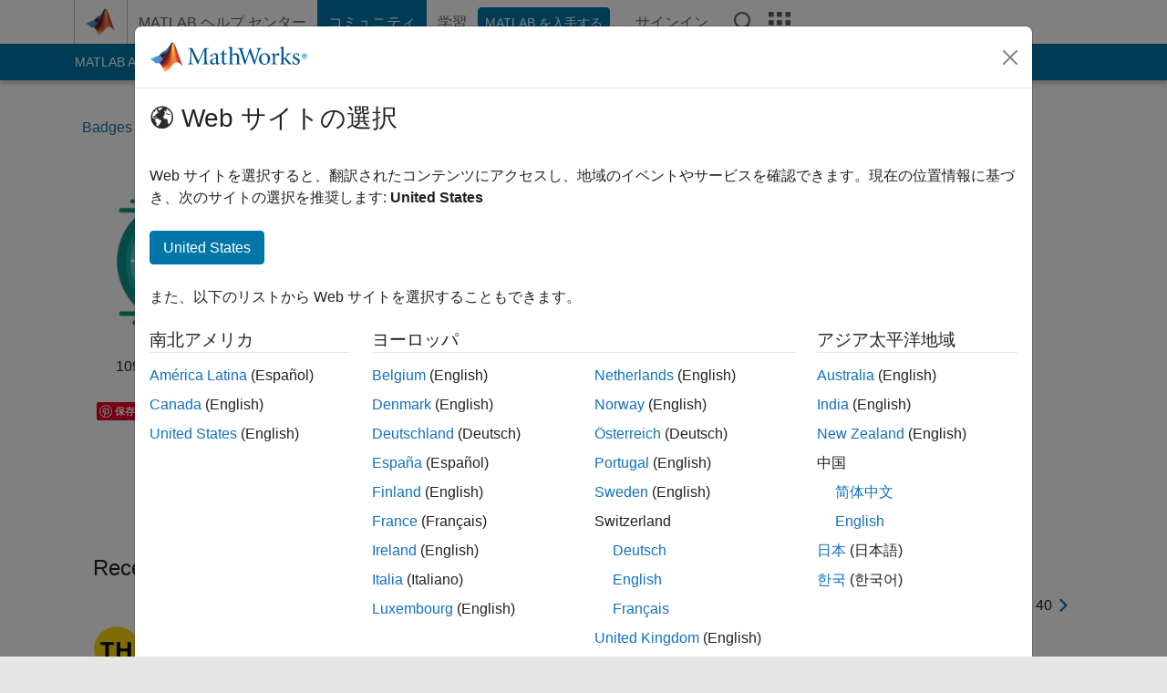

--- FILE ---
content_type: text/html; charset=utf-8
request_url: https://jp.mathworks.com/matlabcentral/profile/badges/8
body_size: 14424
content:
<!DOCTYPE html>
<html lang="en">
<head>
<meta http-equiv="Content-Type" content="text/html; charset=UTF-8">
<meta charset="utf-8">
<meta name="viewport" content="width=device-width, initial-scale=1.0">
<link rel="icon" href="/etc.clientlibs/mathworks/clientlibs/customer-ui/templates/common/resources/images/favicon.20251211153853409.ico" type="image/x-icon">
<link rel='canonical' href='https://jp.mathworks.com/matlabcentral/profile/badges/8'><meta http-equiv="X-UA-Compatible" content="IE=edge">
<script src="/etc.clientlibs/mathworks/clientlibs/customer-ui/components/webvitals.min.20251211153853409.js"></script><link rel="stylesheet" href="/etc.clientlibs/mathworks/clientlibs/customer-ui/components/bootstrap5.min.20251211153853409.css" type="text/css">
<link rel="stylesheet" href="/etc.clientlibs/mathworks/clientlibs/customer-ui/templates/common/bs5.min.20251211153853409.css" type="text/css">
<link rel="stylesheet" href="/etc.clientlibs/mathworks/clientlibs/customer-ui/templates/matlabcentral.min.20251211153853409.css" type="text/css">
<link href="/etc.clientlibs/mathworks/clientlibs/customer-ui/templates/common/resources/fonts/roboto/roboto-latin-italic-400.20251211153853409.woff2" rel="preload" as="font" type="font/woff2" crossorigin>
<link href="/etc.clientlibs/mathworks/clientlibs/customer-ui/templates/common/resources/fonts/roboto/roboto-latin-italic-500.20251211153853409.woff2" rel="preload" as="font" type="font/woff2" crossorigin>
<link href="/etc.clientlibs/mathworks/clientlibs/customer-ui/templates/common/resources/fonts/roboto/roboto-latin-italic-700.20251211153853409.woff2" rel="preload" as="font" type="font/woff2" crossorigin>
<link href="/etc.clientlibs/mathworks/clientlibs/customer-ui/templates/common/resources/fonts/roboto/roboto-latin-normal-400.20251211153853409.woff2" rel="preload" as="font" type="font/woff2" crossorigin>
<link href="/etc.clientlibs/mathworks/clientlibs/customer-ui/templates/common/resources/fonts/roboto/roboto-latin-normal-500.20251211153853409.woff2" rel="preload" as="font" type="font/woff2" crossorigin>
<link href="/etc.clientlibs/mathworks/clientlibs/customer-ui/templates/common/resources/fonts/roboto/roboto-latin-normal-700.20251211153853409.woff2" rel="preload" as="font" type="font/woff2" crossorigin>
<link href="/etc.clientlibs/mathworks/clientlibs/customer-ui/templates/common/resources/fonts/mathworks.20251211153853409.woff" rel="preload" as="font" type="font/woff" crossorigin>
<script id="analyticsDigitalData">digitalData = {
 "pageInstanceID" : document.title,
 "page" : {
   "pageInfo" : {
     "pageID" : window.location.pathname.replace(/\/$/, '').replace(/\.(\w)+$/, ''),
     "destinationURL" : window.location.href
   },
   "category" : {
     "primaryCategory" : "matlabcentral",
     "subCategory1" : "matlabcentral/profile",
     "subCategory2" : "",
   },
   "attributes" : { }
 },
 "product" : [ {
   "productInfo" : { }
 } ],
 "component" : [ ],
 "events" : [ ],
 "user": [ ]
};
</script><script>(function(g,b,d,f){(function(a,c,d){if(a){var e=b.createElement("style");e.id=c;e.innerHTML=d;a.appendChild(e)}})(b.getElementsByTagName("head")[0],"at-body-style",d);setTimeout(function(){var a=b.getElementsByTagName("head")[0];if(a){var c=b.getElementById("at-body-style");c&&a.removeChild(c)}},f)})(window,document,"[class*='personalization-container']:not([id^='web-application']) {opacity: 0 !important}",1E3);</script><script src="//assets.adobedtm.com/d0cc0600946eb3957f703b9fe43c3590597a8c2c/satelliteLib-e8d23c2e444abadc572df06537e2def59c01db09.js" async></script><title>12 Month Streak - MATLAB Central</title>


  <meta property="og:url"           content="https://jp.mathworks.com/matlabcentral/profile/badges/8" />
  <meta property="og:type"          content="website" />
  <meta property="og:title"         content="12 Month Streak" />
  <meta property="og:description"   content="Contribute at least one answer each month for 12 consecutive months" />
  <meta property="og:image"         content="https://jp.mathworks.com/matlabcentral/profile/badges/12_Month_Streak.png" />
  <meta property="og:image:type"    content="image/png">
  <meta property="og:image:width"   content="139" />
  <meta property="og:image:height"  content="139" />
  <meta property="og:image:alt"     content="A virtual badge" />






<link rel="stylesheet" href="/matlabcentral/profile/assets/application-29d8a2ff764f986854e28af65c7e7a3fbd75be54dc437ebfbb10c37152d5b6fa.css" media="screen" />
<script src="/matlabcentral/profile/assets/application-17f1cb4da5a787bbfcd6ee90b7445a306ae998d00e9d216ccec5eb7173ae0a14.js"></script>


                              <script>!function(a){var e="https://s.go-mpulse.net/boomerang/",t="addEventListener";if("False"=="True")a.BOOMR_config=a.BOOMR_config||{},a.BOOMR_config.PageParams=a.BOOMR_config.PageParams||{},a.BOOMR_config.PageParams.pci=!0,e="https://s2.go-mpulse.net/boomerang/";if(window.BOOMR_API_key="LERXA-6VNES-W6PXS-U8C7F-BXSZH",function(){function n(e){a.BOOMR_onload=e&&e.timeStamp||(new Date).getTime()}if(!a.BOOMR||!a.BOOMR.version&&!a.BOOMR.snippetExecuted){a.BOOMR=a.BOOMR||{},a.BOOMR.snippetExecuted=!0;var i,_,o,r=document.createElement("iframe");if(a[t])a[t]("load",n,!1);else if(a.attachEvent)a.attachEvent("onload",n);r.src="javascript:void(0)",r.title="",r.role="presentation",(r.frameElement||r).style.cssText="width:0;height:0;border:0;display:none;",o=document.getElementsByTagName("script")[0],o.parentNode.insertBefore(r,o);try{_=r.contentWindow.document}catch(O){i=document.domain,r.src="javascript:var d=document.open();d.domain='"+i+"';void(0);",_=r.contentWindow.document}_.open()._l=function(){var a=this.createElement("script");if(i)this.domain=i;a.id="boomr-if-as",a.src=e+"LERXA-6VNES-W6PXS-U8C7F-BXSZH",BOOMR_lstart=(new Date).getTime(),this.body.appendChild(a)},_.write("<bo"+'dy onload="document._l();">'),_.close()}}(),"".length>0)if(a&&"performance"in a&&a.performance&&"function"==typeof a.performance.setResourceTimingBufferSize)a.performance.setResourceTimingBufferSize();!function(){if(BOOMR=a.BOOMR||{},BOOMR.plugins=BOOMR.plugins||{},!BOOMR.plugins.AK){var e=""=="true"?1:0,t="",n="amiueuaxgyuxa2lmlvia-f-7135ef5b5-clientnsv4-s.akamaihd.net",i="false"=="true"?2:1,_={"ak.v":"39","ak.cp":"1460378","ak.ai":parseInt("195948",10),"ak.ol":"0","ak.cr":9,"ak.ipv":4,"ak.proto":"h2","ak.rid":"4be3146e","ak.r":47369,"ak.a2":e,"ak.m":"x","ak.n":"essl","ak.bpcip":"3.17.66.0","ak.cport":49158,"ak.gh":"23.208.24.109","ak.quicv":"","ak.tlsv":"tls1.3","ak.0rtt":"","ak.0rtt.ed":"","ak.csrc":"-","ak.acc":"","ak.t":"1768709456","ak.ak":"hOBiQwZUYzCg5VSAfCLimQ==FfYpSG2QX14Mpi58DPPST7Dz4c/xR7NaHFAae329VUuV5aSZVz9uLnYaFAyKkOE2ApgcrBmQKI0CsSbJ8JWJNPGv+bSmHicHWpAu8Gy7ZYc2F0QziPPsth9QQelbwZJXsQ7N96CqVFLxLf7wQmOhTArFZtvrWpScvJbJbiQk7v1wrqA4/H1Y4XtWOIKYh4orIFiKhhRDdZe4gz6Ha7mDcfCvaFtHgRVhO4ZKQkr59N9I5yW22t8M7Q2Uaym5cFZQoMM0+c2l1jY+K2tQhGWzTuGJu2WGVOq4XnA6JpMM6sVqDgC1NGNIAezv/LIk5ZYZ70KMTfM6QG2n33PtY6sjcnojvs5oCOmRxGcpfpEhLT5r2qf+repc5Qdno+KRrBC3BZd9Iryt56KJs5vXWRIo3gsD+hXO3T2ax92Oe1FuWGY=","ak.pv":"296","ak.dpoabenc":"","ak.tf":i};if(""!==t)_["ak.ruds"]=t;var o={i:!1,av:function(e){var t="http.initiator";if(e&&(!e[t]||"spa_hard"===e[t]))_["ak.feo"]=void 0!==a.aFeoApplied?1:0,BOOMR.addVar(_)},rv:function(){var a=["ak.bpcip","ak.cport","ak.cr","ak.csrc","ak.gh","ak.ipv","ak.m","ak.n","ak.ol","ak.proto","ak.quicv","ak.tlsv","ak.0rtt","ak.0rtt.ed","ak.r","ak.acc","ak.t","ak.tf"];BOOMR.removeVar(a)}};BOOMR.plugins.AK={akVars:_,akDNSPreFetchDomain:n,init:function(){if(!o.i){var a=BOOMR.subscribe;a("before_beacon",o.av,null,null),a("onbeacon",o.rv,null,null),o.i=!0}return this},is_complete:function(){return!0}}}}()}(window);</script></head>
<body class="site_lang_ja templateservice 
		  
		  
		  
 		  
		  -has_usernav
		  -is_full_header
		  
		  " data-cid="mktg">
		<a class="skip_link visually-hidden-focusable" href="#main">コンテンツへスキップ</a>

		
		


	<div class="sticky-top" id="sticky_container">
		

	<header class="-has_matrix
					 -has_mwa
					 -has_store
					 -has_topnav
					 
					 -has_slidingnav"><nav class="navbar navbar-expand-lg" aria-label="メインナビゲーション"><div class="container-fluid container-lg">
				<div class="d-lg-flex flex-row align-items-center" id="header_content_container">
					<a href="/?s_tid=user_nav_logo" class="navbar-brand d-inline-flex">
						
						<img src="/etc.clientlibs/mathworks/clientlibs/customer-ui/templates/common/resources/images/mathworks-logo-membrane.20251211153853409.svg" class="mw_logo" alt="MathWorks" width="34" height="30"></a>

					<div class="sectionHead sectionhead containsResourceName resourceClass-sectionhead">


	<p class="d-inline-flex d-lg-none h1">
		
		Community Profile
</p>	




</div>


					<div class="d-flex d-lg-none" id="global_mobile_actuator_container_search">
						<button class="navbar-toggler btn collapsed" id="global_search_mobile_actuator" type="button" data-toggle="collapse" data-bs-toggle="collapse" data-target="#global_search_mobile" data-bs-target="#global_search_mobile" aria-controls="global_search_mobile" aria-expanded="false" aria-label="Toggle Search">
							<span class="icon-search"></span>
						</button>
					</div>
					<div class="navbar-collapse collapse" id="global_search_mobile">
						<div id="global_search_mobile_placeholder"></div>
						<div id="global_search_container">
							<div class="sectionHeadSearchBox sectionheadsearchbox containsResourceName resourceClass-sectionheadsearchbox">

	

	
		
    
<script src="/etc.clientlibs/mathworks/clientlibs/customer-ui/components/sectionheadsearchbox/bs5.min.20251211153853409.js"></script><link rel="stylesheet" href="/etc.clientlibs/mathworks/clientlibs/customer-ui/components/typeahead.min.20251211153853409.css" type="text/css">
<form name="search" id="site_search" class="site_search" action="/matlabcentral/profile/authors/search" method="get">
			<div class="input-group">
				<label id="search-mathworks" class="visually-hidden" for="query">Search Community Members</label>
				<input type="hidden" name="c[]" id="site_search_collection" value="community_profile"><input type="search" name="name" id="query" class="form-control conjoined_search" aria-autocomplete="list" autocomplete="off" role="combobox" aria-controls="search_suggestions" aria-haspopup="listbox" aria-expanded="true" aria-activedescendant placeholder="Search Community Members" data-site-domain="jp" data-site-language="ja" data-typeahead-proxy-url="https://services.mathworks.com/typeahead" data-typeahead-result-count="10" data-label-suggestions="Suggestions" data-label-see-all-results="See all results" aria-labelledby="search-mathworks" aria-owns="sectionHeadSearchDropdown"><button class="btn btn_color_blue btn-outline dropdown-toggle" type="button" data-toggle="dropdown" data-bs-toggle="dropdown" aria-expanded="false" id="site_search_selector">コミュニティメンバー</button>
				<ul class="dropdown-menu dropdown-menu-end" id="sectionHeadSearchDropdown">
<li><a class="dropdown-item" href="#" data-placeholder="ヘルプセンターを検索" data-collection="support" data-action="https://jp.mathworks.com/support/search.html" data-parameter="q">ヘルプ センター</a></li>
					
						<li style="display:none;"><a class="dropdown-item" href="#" data-placeholder="Search Community Members" data-collection="community_profile" data-action="https://jp.mathworks.com/matlabcentral/profile/authors/search" data-parameter="name">コミュニティメンバー</a></li>
					
					<li><a class="dropdown-item" href="#" data-placeholder="サイト内検索" data-collection="entire_site" data-action="https://jp.mathworks.com/search.html" data-parameter="q">MathWorks</a></li>
				</ul>
<button type="submit" id="searchbutton" class="btn btn_color_blue btn-outline icon-search" aria-label="検索"></button>
			</div>
		</form>
	

	

</div>

						</div>
					</div>


					<div class="d-flex d-lg-none" id="global_mobile_actuator_container_navigation">
						<button class="navbar-toggler collapsed btn" id="global_navigation_mobile_actuator" type="button" data-toggle="collapse" data-bs-toggle="collapse" data-target="#global_navigation" data-bs-target="#global_navigation" aria-controls="global_navigation" aria-expanded="false" aria-label="${alwaystranslate:'Toggle Main Navigation'}">
							<span class="icon-menu-full"></span>
						</button>
					</div>
					<div class="collapse navbar-collapse" id="global_navigation">
						
						<div class="topNavigation topnavigation containsResourceName resourceClass-topnavigation">



	<ul class="navbar-nav flex-grow-1 align-items-lg-center mb-0">
<li class="nav-item dropdown" id="globalnav_item_helpcenter">
				
	
	
	

	

	<a href="/help/?s_tid=user_nav_help" class="nav-link ">

		

		
			
			MATLAB ヘルプ センター</a>

		
		
	

				
			</li>
		
			<li class="nav-item dropdown" id="globalnav_item_community">
				
	
	
	

	

	<a href="/matlabcentral/?s_tid=user_nav_community" class="nav-link active ">

		

		
			
			コミュニティ</a>

		
		
	

				
			</li>
		
			<li class="nav-item dropdown" id="globalnav_item_learning">
				
	
	
	

	

	<a href="https://matlabacademy.mathworks.com/?s_tid=user_nav_learning" class="nav-link ">

		

		
			
			学習</a>

		
		
	

				
			</li>
		

		
		<li class="nav-item  -alignment_lg_end" id="globalnav_item_matlab">
			
			

			
	
	
	

	

	<a href="https://login.mathworks.com/embedded-login/landing.html?cid=getmatlab&amp;s_tid=user_nav_getml" style="display:none !important;" class="not-logged-in btn btn_color_blue d-block d-lg-inline-flex ">

		

		
			
			MATLAB を入手する</a>

		
		
	

			
	
	
	

	

	<a href="https://login.mathworks.com/embedded-login/landing.html?cid=getmatlab&amp;s_tid=user_nav_getml" style="display:none !important;" class="logged-in btn btn_color_blue d-block d-lg-inline-flex ">

		

		
			
			MATLAB</a>

		
		
	


		</li>

		
		
			<li class="nav-item dropdown -alignment_lg_end" id="globalnav_item_mwa">
				<a href="#" class="nav-link headernav_login mwa-nav_login" id="mwanav_item_login" style="display: none;" aria-label="MathWorks アカウントへのサインイン">
					サインイン
				</a>

				<a href="#" class="nav-link headernav_logout dropdown-toggle" id="mwanav_actuator" role="button" data-toggle="dropdown" data-bs-toggle="dropdown" aria-expanded="false" style="display: none;" title="MathWorks アカウントにアクセスする">
					<span class="mwanav_avatar mwa_image_drop_down"></span>
					<span class="mobile_account_name visually_hidden_xxl visually_hidden_xl visually_hidden_lg hidden-md hidden-lg"></span>
				</a>
				<ul class="dropdown-menu dropdown-menu-lg-end" id="mwanav_dropdown_menu">
<li id="mwanav_item_account"><a class="mwa-account dropdown-item">マイ アカウント</a></li>
					<li id="mwanav_item_community"><a class="mwa-community-profile dropdown-item">コミュニティのプロファイル</a></li>
					<li id="mwanav_item_associate"><a class="mwa-link-license dropdown-item">ライセンスを関連付ける</a></li>
					<li><hr class="dropdown-divider"></li>
					<li id="mwanav_item_logout"><a class="mwa-logout dropdown-item">サインアウト</a></li>
				</ul>
</li>
		

		

		

		<li class="nav-item d-block d-lg-none" id="globalnav_item_mobile_cta_support">
			
	
	
	

	

	<a href="/support/contact_us.html" id="mobile_cta_support" class="nav-link ">

		

		
			<span class="icon-phone"></span>
			MathWorks サポートまでお問い合わせください</a>

		
		
	

		</li>

		<li class="nav-item d-block d-lg-none" id="globalnav_item_mobile_cta_corporate">
			
	
	
	

	

	<a href="/" id="mobile_cta_corporate" class="nav-link ">

		

		
			<span class="icon-membrane"></span>
			Visit mathworks.com</a>

		
		
	

		</li>

		<li class="nav-item dropdown d-none d-lg-block -alignment_lg_end" id="globalnav_item_search">
			<a href="#" class="nav-link dropdown-toggle" role="button" data-toggle="dropdown" data-bs-toggle="dropdown" aria-expanded="false" aria-label="検索"><span class="icon-search"></span></a>
			<div class="dropdown-menu">
				<div class="container-lg">
					<div class="row align-items-center">
						
						
							<div class="col">
								<div id="global_search_desktop_placeholder"></div>
							</div>
						
					</div>
				</div>
			</div>
		</li>

		<li class="nav-item d-none d-lg-block -alignment_lg_end" id="globalnav_item_matrix">
			<mw-matrix lang="ja" tier="DOTCOM" env="prod" bsversion="bs5" class="nav-link" host="https://jp.mathworks.com"></mw-matrix>
</li>
	</ul>
</div>

					</div>
				</div>

				
			</div>
		</nav></header><div class="subnav" id="subnav">
			<div class="subnav_container">
				<div class="container-fluid container-lg">
					<div class="row">
						<div class="col-12">
							<div class="slidingNav slidingnav containsResourceName resourceClass-slidingnav">

<div id="sliding_nav" class="splide" data-item-per-page="8">
	<div class="splide__track">
		<ul class="splide__list">
<li id="mlcsubnav_answers" class="splide__slide  mlcsubnav_answers">
						
	
	
	

	

	<a href="/matlabcentral/answers/index/?s_tid=gn_mlc_an" class=" ">

		

		
			
			MATLAB Answers</a>

		
		
	

					</li>
				
				
			
				
					<li id="mlcsubnav_fx" class="splide__slide  mlcsubnav_fx">
						
	
	
	

	

	<a href="/matlabcentral/fileexchange/?s_tid=gn_mlc_fx_files" class=" ">

		

		
			
			File Exchange</a>

		
		
	

					</li>
				
				
			
				
					<li id="mlcsubnav_cody" class="splide__slide  mlcsubnav_cody">
						
	
	
	

	

	<a href="/matlabcentral/cody/?s_tid=gn_mlc_cody" class=" ">

		

		
			
			Cody</a>

		
		
	

					</li>
				
				
			
				
					<li id="mlcsubnav_playground" class="splide__slide  mlcsubnav_playground">
						
	
	
	

	

	<a href="/matlabcentral/playground?s_tid=gn_mlc_playground" class=" ">

		

		
			
			AI Chat Playground</a>

		
		
	

					</li>
				
				
			
				
					<li id="mlcsubnav_discussions" class="splide__slide  mlcsubnav_discussions">
						
	
	
	

	

	<a href="/matlabcentral/discussions?s_tid=gn_mlc_disc" class=" ">

		

		
			
			Discussions</a>

		
		
	

					</li>
				
				
			
				
					<li id="mlcsubnav_contests" class="splide__slide  mlcsubnav_contests">
						
	
	
	

	

	<a href="/matlabcentral/contests.html?s_tid=gn_mlc_contests" class=" ">

		

		
			
			Contests</a>

		
		
	

					</li>
				
				
			
				
					<li id="mlcsubnav_blogs" class="splide__slide  mlcsubnav_blogs">
						
	
	
	

	

	<a href="https://blogs.mathworks.com/?s_tid=gn_mlc_blg" class=" ">

		

		
			
			Blogs</a>

		
		
	

					</li>
				
				
			
				
				<li id="mlcsubnav_more" class="splide__slide dropdown mlcsubnav_more">
					<a href="#" class="dropdown-toggle" data-toggle="dropdown" data-bs-toggle="dropdown" role="button" aria-haspopup="true" aria-expanded="false">More<span class="caret"></span></a>
					<ul class="dropdown-menu">
<li class=" ">
								
	
	
	

	

	<a href="/matlabcentral/content/communities.html?s_tid=gn_mlc_tbc_dl" class="dropdown-item ">

		

		
			
			Communities</a>

		
		
	

								
							</li>
							
						
							<li class=" ">
								
	
	
	

	

	<a href="/matlabcentral/community/onramps/mlc_treasure_hunt?s_tid=gn_mlc_hunt" class="dropdown-item ">

		

		
			
			Treasure Hunt</a>

		
		
	

								
							</li>
							
						
							<li class=" ">
								
	
	
	

	

	<a href="/matlabcentral/profile/authors/search?s_tid=gn_mlc_people" class="dropdown-item ">

		

		
			
			People</a>

		
		
	

								
							</li>
							
						
							<li class=" ">
								
	
	
	

	

	<a href="/matlabcentral/content/community-advisors.html?s_tid=gn_mlc_cab" class="dropdown-item ">

		

		
			
			Community Advisors</a>

		
		
	

								
							</li>
							
						
							<li class=" ">
								
	
	
	

	

	<a href="/matlabcentral/profile/badges/all?s_tid=gn_mlc_bdgs" class="dropdown-item ">

		

		
			
			Virtual Badges</a>

		
		
	

								
							</li>
							
						
							<li class=" ">
								
	
	
	

	

	<a href="/matlabcentral/content/about.html?s_tid=gn_mlc_about" class="dropdown-item ">

		

		
			
			About</a>

		
		
	

								
							</li>
							
						
					</ul>
</li>
			
		</ul>
</div>
</div>
<div>
	<div class="cq-placeholder" data-emptytext="Sliding Navigation"></div>
</div>

    
<link rel="stylesheet" href="/etc.clientlibs/mathworks/clientlibs/customer-ui/components/splide.min.20251211153853409.css" type="text/css">
<link rel="stylesheet" href="/etc.clientlibs/mathworks/clientlibs/customer-ui/components/slidingnav.min.20251211153853409.css" type="text/css">
<script src="/etc.clientlibs/mathworks/clientlibs/customer-ui/components/splide.min.20251211153853409.js"></script><script src="/etc.clientlibs/mathworks/clientlibs/customer-ui/components/slidingnav.min.20251211153853409.js"></script>
</div>

						</div>
					</div>
				</div>
			</div>
		</div>
		
	</div>





		

		<div class="content_container" id="content_container">
			
				

<main id="main" tabindex="-1"><section><div class="mainParsys parsys containsResourceName resourceClass-parsys">
<div class="cssjs containsResourceName section resourceClass-cssjs">





	
	
    
<link rel="stylesheet" href="/etc.clientlibs/mathworks/clientlibs/customer-ui/templates/mathworks-aem.min.20251211153853409.css" type="text/css">
<link rel="stylesheet" href="/etc.clientlibs/mathworks/clientlibs/customer-ui/components/searchrefine.min.20251211153853409.css" type="text/css">
<link rel="stylesheet" href="/etc.clientlibs/mathworks/clientlibs/customer-ui/components/panel.min.20251211153853409.css" type="text/css">
<link rel="stylesheet" href="/etc.clientlibs/mathworks/clientlibs/customer-ui/components/card.min.20251211153853409.css" type="text/css">
<link rel="stylesheet" href="/etc.clientlibs/mathworks/clientlibs/customer-ui/templates/search.min.20251211153853409.css" type="text/css">
</div>
<div class="cssjs containsResourceName section resourceClass-cssjs">





	
    
<link rel="stylesheet" href="/etc.clientlibs/mathworks/clientlibs/customer-ui/components/showmoretoggle.min.20251211153853409.css" type="text/css">
<script src="/etc.clientlibs/mathworks/clientlibs/customer-ui/components/showmoretoggle.min.20251211153853409.js"></script>
</div>
<div class="cssjs containsResourceName section resourceClass-cssjs">





	
	
    
<link rel="stylesheet" href="/etc.clientlibs/mathworks/clientlibs/customer-ui/components/form.min.20251211153853409.css" type="text/css">
</div>
<div class="cssjs containsResourceName section resourceClass-cssjs">





	
    
<link rel="stylesheet" href="/etc.clientlibs/mathworks/clientlibs/customer-ui/components/accordion.min.20251211153853409.css" type="text/css">
<link rel="stylesheet" href="/etc.clientlibs/mathworks/clientlibs/customer-ui/components/alert.min.20251211153853409.css" type="text/css">
<link rel="stylesheet" href="/etc.clientlibs/mathworks/clientlibs/customer-ui/components/band.min.20251211153853409.css" type="text/css">
<link rel="stylesheet" href="/etc.clientlibs/mathworks/clientlibs/customer-ui/components/blockquote.min.20251211153853409.css" type="text/css">
<link rel="stylesheet" href="/etc.clientlibs/mathworks/clientlibs/customer-ui/components/image.min.20251211153853409.css" type="text/css">
<link rel="stylesheet" href="/etc.clientlibs/mathworks/clientlibs/customer-ui/components/inpagenav.min.20251211153853409.css" type="text/css">
<link rel="stylesheet" href="/etc.clientlibs/mathworks/clientlibs/customer-ui/components/table.min.20251211153853409.css" type="text/css">
<script src="/etc.clientlibs/mathworks/clientlibs/customer-ui/components/accordion.min.20251211153853409.js"></script><script src="/etc.clientlibs/mathworks/clientlibs/customer-ui/components/panel.min.20251211153853409.js"></script>
</div>
<div class="targetcontainer containsResourceName resourceClass-targetcontainer section">



<div class="personalization-container " id="web-application-body-container">
	<div>
<div class="targetContent parsys containsResourceName resourceClass-parsys"><div class="container">
	<div class="row add_padding_20">

		<ol class="breadcrumb badge_hierarchy add_margin_30">
		  <li><a href="/matlabcentral/profile/badges/all">Badges</a></li>
		  <li><span class="icon-arrow-open-right icon_24"></span></li>
		  <li class="active">MATLAB Answers</li>
		  <li><span class="icon-arrow-open-right icon_24"></span></li>
		  <li class="active">12 Month Streak</li>
		</ol>

		<div class="row add_margin_30">

			<div class="col-12 col-md-3">
				<img src="/matlabcentral/profile/badges/12_Month_Streak.png" class="badge_icon_large" alt="12 Month Streak" title="12 Month Streak">
				<p class="awarded_times">109 badge オーナー</p>
				<!-- Facebook share button code -->
<div id="fb-root"></div>
<script>(function(d, s, id) {
var js, fjs = d.getElementsByTagName(s)[0];
if (d.getElementById(id)) return;
js = d.createElement(s); js.id = id;
js.src = "https://connect.facebook.net/ja_JP/sdk.js#xfbml=1&version=v3.0";
fjs.parentNode.insertBefore(js, fjs);
}(document, 'script', 'facebook-jssdk'));</script>
<div class="fb-share-button" data-href="https://www.mathworks.com/matlabcentral/profile/badges/8" data-layout="button"></div>

<!-- LinkedIn share button code -->
<script src="https://platform.linkedin.com/in.js" type="text/javascript">lang: ja-JP</script>
<script type="IN/Share" data-url="https://www.mathworks.com/matlabcentral/profile/badges/8"></script>

<!-- Pinterest save button code -->
<script async defer src="//assets.pinterest.com/js/pinit.js"></script>
<a data-pin-do="buttonBookmark" data-pin-lang="ja-JP" href="https://www.pinterest.com/pin/create/button/?url=https://www.mathworks.com/matlabcentral/profile/badges/8&media=https://www.mathworks.com/matlabcentral/profile/badges/12_Month_Streak.png&description=12 Month Streak"></a>

<!-- Twitter share button code -->
<script src="https://platform.twitter.com/widgets.js" charset="utf-8"></script>
<a href="https://twitter.com/share" class="twitter-share-button" data-text="Check out the 12 Month Streak badge available on MATLAB Central MATLAB Answers" data-lang="ja-JP" data-url="https://www.mathworks.com/matlabcentral/profile/badges/8">Tweet</a>
<script>
  window.twttr = (function (d, s, id) {
      var t, js, fjs = d.getElementsByTagName(s)[0];
      if (d.getElementById(id)) return;
      js = d.createElement(s);
      js.id = id;
      js.src = "//platform.twitter.com/widgets.js";
      fjs.parentNode.insertBefore(js, fjs);
      return window.twttr || (t = {
          _e: [],
          ready: function (f) {
              t._e.push(f)
          }
      });
  }(document, "script", "twitter-wjs"));
  twttr.events.bind('click', function(event) {
      $(document).ready(function(){ $.ajax({ type: "POST", url: "/matlabcentral/profile/api/v1/metrics_count/ping?type=badge_tweet" }); });
  });
</script>


<style>
	.fb-share-button span{
	  vertical-align: bottom! important;
	}
	iframe#twitter-widget-0 {
	  vertical-align: bottom;
	}
</style>
			</div>



				<div class="description col-xs-12 col-md-5">
					<p class="add_margin_30"></p>
					<h2>12 Month Streak</h2>
					Contribute at least one answer each month for 12 consecutive months
				</div>

				<div class="col-xs-12 col-md-4">
							<a href="/matlabcentral/profile/badges/6"><img src="/matlabcentral/profile/badges/3_Month_Streak.png" class="badge_icon_medium greyed_out" alt="3 Month Streak" title="3 Month Streak"></a>
							<a href="/matlabcentral/profile/badges/7"><img src="/matlabcentral/profile/badges/6_Month_Streak.png" class="badge_icon_medium greyed_out" alt="6 Month Streak" title="6 Month Streak"></a>
							<img src="/matlabcentral/profile/badges/12_Month_Streak.png" class="badge_icon_medium" alt="12 Month Streak" title="12 Month Streak">
							<a href="/matlabcentral/profile/badges/9"><img src="/matlabcentral/profile/badges/24_Month_Streak.png" class="badge_icon_medium greyed_out" alt="24 Month Streak" title="24 Month Streak"></a>
							<a href="/matlabcentral/profile/badges/10"><img src="/matlabcentral/profile/badges/36_Month_Streak.png" class="badge_icon_medium greyed_out" alt="36 Month Streak" title="36 Month Streak"></a>
				</div>


		</div>


			<h2>Recent Earners</h2>
			<div class="add_margin_10">
				<nav class="pagination_controls d-flex float-end" aria-label="Search Page Navigation"><div class="pagination_control_left"><a role="button" aria-disabled="true" aria-label="previous" class="disabled"><span class="icon-arrow-open-left icon_24" aria-hidden="true"></span></a></div> <div class="pagination_control_meta">109 件中 1 ～ 40</div> <div class="pagination_control_right"><a role="button" aria-label="next" href="/matlabcentral/profile/badges/8?page=2"><span class="icon-arrow-open-right icon_24" aria-hidden="true"></span></a></div></nav>
			</div>
			<div class="row">

		  		<div class="col-12 col-sm-6 col-md-3">
						<table class="winners-table">

					  	<tr class="small winners-list">
						  	<td>
							  	<div class=""><div id="badge_finisher_0">
	<div class="d-flex">
		<div class="flex-shrink-0 player_img">
			<a href="/matlabcentral/profile/authors/31295325" target="_blank" rel="nofollow noopener noreferrer">
			    <img alt="Taylor" class="avatar-img" src="/responsive_image/100/100/0/0/0/cache/matlabcentral/profiles/31295325_1695211213146_DEF.jpg">
			</a>
		</div>
		<div class="flex-grow-1 ms-3">
			<ul class="list-unstyled">
				<li><a href="/matlabcentral/profile/authors/31295325" target="_blank" rel="nofollow noopener noreferrer">Taylor</a></li>
				<li class="add_font_color_mediumgray">Awarded 02 Nov 2024</li>
			</ul>
		</div>
	</div>
</div></div>
							  </td>
							 </tr>




					  	<tr class="small winners-list">
						  	<td>
							  	<div class=""><div id="badge_finisher_1">
	<div class="d-flex">
		<div class="flex-shrink-0 player_img">
			<a href="/matlabcentral/profile/authors/27255913" target="_blank" rel="nofollow noopener noreferrer">
			    <img alt="Shubham" class="avatar-img" src="/responsive_image/100/100/0/0/0/cache/matlabcentral/profiles/27255913_1661596896669_DEF.jpg">
			</a>
		</div>
		<div class="flex-grow-1 ms-3">
			<ul class="list-unstyled">
				<li><a href="/matlabcentral/profile/authors/27255913" target="_blank" rel="nofollow noopener noreferrer">Shubham</a></li>
				<li class="add_font_color_mediumgray">Awarded 02 Oct 2024</li>
			</ul>
		</div>
	</div>
</div></div>
							  </td>
							 </tr>




					  	<tr class="small winners-list">
						  	<td>
							  	<div class=""><div id="badge_finisher_2">
	<div class="d-flex">
		<div class="flex-shrink-0 player_img">
			<a href="/matlabcentral/profile/authors/31586358" target="_blank" rel="nofollow noopener noreferrer">
			    <img alt="AKennedy" class="avatar-img" src="/responsive_image/100/100/0/0/0/cache/matlabcentral/profiles/31586358_1724127879518.jpg">
			</a>
		</div>
		<div class="flex-grow-1 ms-3">
			<ul class="list-unstyled">
				<li><a href="/matlabcentral/profile/authors/31586358" target="_blank" rel="nofollow noopener noreferrer">AKennedy</a></li>
				<li class="add_font_color_mediumgray">Awarded 02 Oct 2024</li>
			</ul>
		</div>
	</div>
</div></div>
							  </td>
							 </tr>




					  	<tr class="small winners-list">
						  	<td>
							  	<div class=""><div id="badge_finisher_3">
	<div class="d-flex">
		<div class="flex-shrink-0 player_img">
			<a href="/matlabcentral/profile/authors/28754890" target="_blank" rel="nofollow noopener noreferrer">
			    <img alt="R" class="avatar-img" src="/responsive_image/100/100/0/0/0/cache/matlabcentral/profiles/28754890_1672642934947_DEF.jpg">
			</a>
		</div>
		<div class="flex-grow-1 ms-3">
			<ul class="list-unstyled">
				<li><a href="/matlabcentral/profile/authors/28754890" target="_blank" rel="nofollow noopener noreferrer">R</a></li>
				<li class="add_font_color_mediumgray">Awarded 02 Oct 2024</li>
			</ul>
		</div>
	</div>
</div></div>
							  </td>
							 </tr>




					  	<tr class="small winners-list">
						  	<td>
							  	<div class=""><div id="badge_finisher_4">
	<div class="d-flex">
		<div class="flex-shrink-0 player_img">
			<a href="/matlabcentral/profile/authors/31308464" target="_blank" rel="nofollow noopener noreferrer">
			    <img alt="Jaynik" class="avatar-img" src="/responsive_image/100/100/0/0/0/cache/matlabcentral/profiles/31308464_1695631118166.jpg">
			</a>
		</div>
		<div class="flex-grow-1 ms-3">
			<ul class="list-unstyled">
				<li><a href="/matlabcentral/profile/authors/31308464" target="_blank" rel="nofollow noopener noreferrer">Jaynik</a></li>
				<li class="add_font_color_mediumgray">Awarded 02 Sep 2024</li>
			</ul>
		</div>
	</div>
</div></div>
							  </td>
							 </tr>




					  	<tr class="small winners-list">
						  	<td>
							  	<div class=""><div id="badge_finisher_5">
	<div class="d-flex">
		<div class="flex-shrink-0 player_img">
			<a href="/matlabcentral/profile/authors/20394275" target="_blank" rel="nofollow noopener noreferrer">
			    <img alt="Umang Pandey" class="avatar-img" src="/responsive_image/100/100/0/0/0/cache/matlabcentral/profiles/20394275_1605811036861_DEF.jpg">
			</a>
		</div>
		<div class="flex-grow-1 ms-3">
			<ul class="list-unstyled">
				<li><a href="/matlabcentral/profile/authors/20394275" target="_blank" rel="nofollow noopener noreferrer">Umang Pandey</a></li>
				<li class="add_font_color_mediumgray">Awarded 02 Sep 2024</li>
			</ul>
		</div>
	</div>
</div></div>
							  </td>
							 </tr>




					  	<tr class="small winners-list">
						  	<td>
							  	<div class=""><div id="badge_finisher_6">
	<div class="d-flex">
		<div class="flex-shrink-0 player_img">
			<a href="/matlabcentral/profile/authors/30923387" target="_blank" rel="nofollow noopener noreferrer">
			    <img alt="Milan Bansal" class="avatar-img" src="/responsive_image/100/100/0/0/0/cache/matlabcentral/profiles/30923387_1693826025925.png">
			</a>
		</div>
		<div class="flex-grow-1 ms-3">
			<ul class="list-unstyled">
				<li><a href="/matlabcentral/profile/authors/30923387" target="_blank" rel="nofollow noopener noreferrer">Milan Bansal</a></li>
				<li class="add_font_color_mediumgray">Awarded 02 Aug 2024</li>
			</ul>
		</div>
	</div>
</div></div>
							  </td>
							 </tr>




					  	<tr class="small winners-list">
						  	<td>
							  	<div class=""><div id="badge_finisher_7">
	<div class="d-flex">
		<div class="flex-shrink-0 player_img">
			<a href="/matlabcentral/profile/authors/30942370" target="_blank" rel="nofollow noopener noreferrer">
			    <img alt="Hornett" class="avatar-img" src="/responsive_image/100/100/0/0/0/cache/matlabcentral/profiles/30942370_1693298180006_DEF.jpg">
			</a>
		</div>
		<div class="flex-grow-1 ms-3">
			<ul class="list-unstyled">
				<li><a href="/matlabcentral/profile/authors/30942370" target="_blank" rel="nofollow noopener noreferrer">Hornett</a></li>
				<li class="add_font_color_mediumgray">Awarded 02 Aug 2024</li>
			</ul>
		</div>
	</div>
</div></div>
							  </td>
							 </tr>




					  	<tr class="small winners-list">
						  	<td>
							  	<div class=""><div id="badge_finisher_8">
	<div class="d-flex">
		<div class="flex-shrink-0 player_img">
			<a href="/matlabcentral/profile/authors/15806027" target="_blank" rel="nofollow noopener noreferrer">
			    <img alt="Yash Sharma" class="avatar-img" src="/responsive_image/100/100/0/0/0/cache/matlabcentral/profiles/15806027_1563090045143_DEF.jpg">
			</a>
		</div>
		<div class="flex-grow-1 ms-3">
			<ul class="list-unstyled">
				<li><a href="/matlabcentral/profile/authors/15806027" target="_blank" rel="nofollow noopener noreferrer">Yash Sharma</a></li>
				<li class="add_font_color_mediumgray">Awarded 02 Aug 2024</li>
			</ul>
		</div>
	</div>
</div></div>
							  </td>
							 </tr>




					  	<tr class="small winners-list">
						  	<td>
							  	<div class=""><div id="badge_finisher_9">
	<div class="d-flex">
		<div class="flex-shrink-0 player_img">
			<a href="/matlabcentral/profile/authors/30867985" target="_blank" rel="nofollow noopener noreferrer">
			    <img alt="Ayush" class="avatar-img" src="/responsive_image/100/100/0/0/0/cache/matlabcentral/profiles/30867985_1692764968118_DEF.jpg">
			</a>
		</div>
		<div class="flex-grow-1 ms-3">
			<ul class="list-unstyled">
				<li><a href="/matlabcentral/profile/authors/30867985" target="_blank" rel="nofollow noopener noreferrer">Ayush</a></li>
				<li class="add_font_color_mediumgray">Awarded 02 Aug 2024</li>
			</ul>
		</div>
	</div>
</div></div>
							  </td>
							 </tr>

						</table>
		  		</div>


		  		<div class="col-12 col-sm-6 col-md-3">
						<table class="winners-table">

					  	<tr class="small winners-list">
						  	<td>
							  	<div class=""><div id="badge_finisher_10">
	<div class="d-flex">
		<div class="flex-shrink-0 player_img">
			<a href="/matlabcentral/profile/authors/30870760" target="_blank" rel="nofollow noopener noreferrer">
			    <img alt="Gojo" class="avatar-img" src="/responsive_image/100/100/0/0/0/cache/matlabcentral/profiles/30870760_1739687656109.jpg">
			</a>
		</div>
		<div class="flex-grow-1 ms-3">
			<ul class="list-unstyled">
				<li><a href="/matlabcentral/profile/authors/30870760" target="_blank" rel="nofollow noopener noreferrer">Gojo</a></li>
				<li class="add_font_color_mediumgray">Awarded 02 Aug 2024</li>
			</ul>
		</div>
	</div>
</div></div>
							  </td>
							 </tr>




					  	<tr class="small winners-list">
						  	<td>
							  	<div class=""><div id="badge_finisher_11">
	<div class="d-flex">
		<div class="flex-shrink-0 player_img">
			<a href="/matlabcentral/profile/authors/23025501" target="_blank" rel="nofollow noopener noreferrer">
			    <img alt="Sachin Lodhi" class="avatar-img" src="/responsive_image/100/100/0/0/0/cache/matlabcentral/profiles/23025501_1625654707272_DEF.jpg">
			</a>
		</div>
		<div class="flex-grow-1 ms-3">
			<ul class="list-unstyled">
				<li><a href="/matlabcentral/profile/authors/23025501" target="_blank" rel="nofollow noopener noreferrer">Sachin Lodhi</a></li>
				<li class="add_font_color_mediumgray">Awarded 02 Aug 2024</li>
			</ul>
		</div>
	</div>
</div></div>
							  </td>
							 </tr>




					  	<tr class="small winners-list">
						  	<td>
							  	<div class=""><div id="badge_finisher_12">
	<div class="d-flex">
		<div class="flex-shrink-0 player_img">
			<a href="/matlabcentral/profile/authors/30725596" target="_blank" rel="nofollow noopener noreferrer">
			    <img alt="Amish" class="avatar-img" src="/responsive_image/100/100/0/0/0/cache/matlabcentral/profiles/30725596_1691398943760_DEF.jpg">
			</a>
		</div>
		<div class="flex-grow-1 ms-3">
			<ul class="list-unstyled">
				<li><a href="/matlabcentral/profile/authors/30725596" target="_blank" rel="nofollow noopener noreferrer">Amish</a></li>
				<li class="add_font_color_mediumgray">Awarded 02 Aug 2024</li>
			</ul>
		</div>
	</div>
</div></div>
							  </td>
							 </tr>




					  	<tr class="small winners-list">
						  	<td>
							  	<div class=""><div id="badge_finisher_13">
	<div class="d-flex">
		<div class="flex-shrink-0 player_img">
			<a href="/matlabcentral/profile/authors/22656237" target="_blank" rel="nofollow noopener noreferrer">
			    <img alt="Nishan Nekoo" class="avatar-img" src="/responsive_image/100/100/0/0/0/cache/matlabcentral/profiles/22656237_1668011021017.jpg">
			</a>
		</div>
		<div class="flex-grow-1 ms-3">
			<ul class="list-unstyled">
				<li><a href="/matlabcentral/profile/authors/22656237" target="_blank" rel="nofollow noopener noreferrer">Nishan Nekoo</a></li>
				<li class="add_font_color_mediumgray">Awarded 02 Aug 2024</li>
			</ul>
		</div>
	</div>
</div></div>
							  </td>
							 </tr>




					  	<tr class="small winners-list">
						  	<td>
							  	<div class=""><div id="badge_finisher_14">
	<div class="d-flex">
		<div class="flex-shrink-0 player_img">
			<a href="/matlabcentral/profile/authors/26769016" target="_blank" rel="nofollow noopener noreferrer">
			    <img alt="akshatsood" class="avatar-img" src="/responsive_image/100/100/0/0/0/cache/matlabcentral/profiles/26769016_1705317644217.jpg">
			</a>
		</div>
		<div class="flex-grow-1 ms-3">
			<ul class="list-unstyled">
				<li><a href="/matlabcentral/profile/authors/26769016" target="_blank" rel="nofollow noopener noreferrer">akshatsood</a></li>
				<li class="add_font_color_mediumgray">Awarded 02 Aug 2024</li>
			</ul>
		</div>
	</div>
</div></div>
							  </td>
							 </tr>




					  	<tr class="small winners-list">
						  	<td>
							  	<div class=""><div id="badge_finisher_15">
	<div class="d-flex">
		<div class="flex-shrink-0 player_img">
			<a href="/matlabcentral/profile/authors/14674673" target="_blank" rel="nofollow noopener noreferrer">
			    <img alt="Josh Chen" class="avatar-img" src="/responsive_image/100/100/0/0/0/cache/matlabcentral/profiles/joshchenmathworkscom_1548866645127_DEF.jpg">
			</a>
		</div>
		<div class="flex-grow-1 ms-3">
			<ul class="list-unstyled">
				<li><a href="/matlabcentral/profile/authors/14674673" target="_blank" rel="nofollow noopener noreferrer">Josh Chen</a></li>
				<li class="add_font_color_mediumgray">Awarded 02 Aug 2024</li>
			</ul>
		</div>
	</div>
</div></div>
							  </td>
							 </tr>




					  	<tr class="small winners-list">
						  	<td>
							  	<div class=""><div id="badge_finisher_16">
	<div class="d-flex">
		<div class="flex-shrink-0 player_img">
			<a href="/matlabcentral/profile/authors/18841345" target="_blank" rel="nofollow noopener noreferrer">
			    <img alt="recent works" class="avatar-img" src="/responsive_image/100/100/0/0/0/cache/matlabcentral/profiles/18841345_1667668985330_DEF.jpg">
			</a>
		</div>
		<div class="flex-grow-1 ms-3">
			<ul class="list-unstyled">
				<li><a href="/matlabcentral/profile/authors/18841345" target="_blank" rel="nofollow noopener noreferrer">recent works</a></li>
				<li class="add_font_color_mediumgray">Awarded 02 Jul 2024</li>
			</ul>
		</div>
	</div>
</div></div>
							  </td>
							 </tr>




					  	<tr class="small winners-list">
						  	<td>
							  	<div class=""><div id="badge_finisher_17">
	<div class="d-flex">
		<div class="flex-shrink-0 player_img">
			<a href="/matlabcentral/profile/authors/1054744" target="_blank" rel="nofollow noopener noreferrer">
			    <img alt="Harald" class="avatar-img" src="/responsive_image/100/100/0/0/0/cache/matlabcentral/profiles/1054744_1522077053377_DEF.jpg">
			</a>
		</div>
		<div class="flex-grow-1 ms-3">
			<ul class="list-unstyled">
				<li><a href="/matlabcentral/profile/authors/1054744" target="_blank" rel="nofollow noopener noreferrer">Harald</a></li>
				<li class="add_font_color_mediumgray">Awarded 02 Jun 2024</li>
			</ul>
		</div>
	</div>
</div></div>
							  </td>
							 </tr>




					  	<tr class="small winners-list">
						  	<td>
							  	<div class=""><div id="badge_finisher_18">
	<div class="d-flex">
		<div class="flex-shrink-0 player_img">
			<a href="/matlabcentral/profile/authors/15150824" target="_blank" rel="nofollow noopener noreferrer">
			    <img alt="Catalytic" class="avatar-img" src="/responsive_image/100/100/0/0/0/cache/matlabcentral/profiles/15150824_1553712809453_DEF.jpg">
			</a>
		</div>
		<div class="flex-grow-1 ms-3">
			<ul class="list-unstyled">
				<li><a href="/matlabcentral/profile/authors/15150824" target="_blank" rel="nofollow noopener noreferrer">Catalytic</a></li>
				<li class="add_font_color_mediumgray">Awarded 02 May 2024</li>
			</ul>
		</div>
	</div>
</div></div>
							  </td>
							 </tr>




					  	<tr class="small winners-list">
						  	<td>
							  	<div class=""><div id="badge_finisher_19">
	<div class="d-flex">
		<div class="flex-shrink-0 player_img">
			<a href="/matlabcentral/profile/authors/19872667" target="_blank" rel="nofollow noopener noreferrer">
			    <img alt="Josh Kahn" class="avatar-img" src="/responsive_image/100/100/0/0/0/cache/matlabcentral/profiles/19872667_1761318513168.JPG">
			</a>
		</div>
		<div class="flex-grow-1 ms-3">
			<ul class="list-unstyled">
				<li><a href="/matlabcentral/profile/authors/19872667" target="_blank" rel="nofollow noopener noreferrer">Josh Kahn</a></li>
				<li class="add_font_color_mediumgray">Awarded 02 Jan 2024</li>
			</ul>
		</div>
	</div>
</div></div>
							  </td>
							 </tr>

						</table>
		  		</div>


		  		<div class="col-12 col-sm-6 col-md-3">
						<table class="winners-table">

					  	<tr class="small winners-list">
						  	<td>
							  	<div class=""><div id="badge_finisher_20">
	<div class="d-flex">
		<div class="flex-shrink-0 player_img">
			<a href="/matlabcentral/profile/authors/8384417" target="_blank" rel="nofollow noopener noreferrer">
			    <img alt="Sabin" class="avatar-img" src="/responsive_image/100/100/0/0/0/cache/matlabcentral/profiles/8384417_1564419084197.jpg">
			</a>
		</div>
		<div class="flex-grow-1 ms-3">
			<ul class="list-unstyled">
				<li><a href="/matlabcentral/profile/authors/8384417" target="_blank" rel="nofollow noopener noreferrer">Sabin</a></li>
				<li class="add_font_color_mediumgray">Awarded 02 Dec 2023</li>
			</ul>
		</div>
	</div>
</div></div>
							  </td>
							 </tr>




					  	<tr class="small winners-list">
						  	<td>
							  	<div class=""><div id="badge_finisher_21">
	<div class="d-flex">
		<div class="flex-shrink-0 player_img">
			<a href="/matlabcentral/profile/authors/18968896" target="_blank" rel="nofollow noopener noreferrer">
			    <img alt="MarKf" class="avatar-img" src="/responsive_image/100/100/0/0/0/cache/matlabcentral/profiles/18968896_1665476282797.jpg">
			</a>
		</div>
		<div class="flex-grow-1 ms-3">
			<ul class="list-unstyled">
				<li><a href="/matlabcentral/profile/authors/18968896" target="_blank" rel="nofollow noopener noreferrer">MarKf</a></li>
				<li class="add_font_color_mediumgray">Awarded 02 Oct 2023</li>
			</ul>
		</div>
	</div>
</div></div>
							  </td>
							 </tr>




					  	<tr class="small winners-list">
						  	<td>
							  	<div class=""><div id="badge_finisher_22">
	<div class="d-flex">
		<div class="flex-shrink-0 player_img">
			<a href="/matlabcentral/profile/authors/33930" target="_blank" rel="nofollow noopener noreferrer">
			    <img alt="Jon" class="avatar-img" src="/responsive_image/100/100/0/0/0/cache/matlabcentral/profiles/33930_1522075797006_DEF.jpg">
			</a>
		</div>
		<div class="flex-grow-1 ms-3">
			<ul class="list-unstyled">
				<li><a href="/matlabcentral/profile/authors/33930" target="_blank" rel="nofollow noopener noreferrer">Jon</a></li>
				<li class="add_font_color_mediumgray">Awarded 02 Oct 2023</li>
			</ul>
		</div>
	</div>
</div></div>
							  </td>
							 </tr>




					  	<tr class="small winners-list">
						  	<td>
							  	<div class=""><div id="badge_finisher_23">
	<div class="d-flex">
		<div class="flex-shrink-0 player_img">
			<a href="/matlabcentral/profile/authors/8699585" target="_blank" rel="nofollow noopener noreferrer">
			    <img alt="交感神経優位なあかべぇ" class="avatar-img" src="/responsive_image/100/100/0/0/0/cache/matlabcentral/profiles/8699585_1656072538981.png">
			</a>
		</div>
		<div class="flex-grow-1 ms-3">
			<ul class="list-unstyled">
				<li><a href="/matlabcentral/profile/authors/8699585" target="_blank" rel="nofollow noopener noreferrer">交感神経優位なあかべぇ</a></li>
				<li class="add_font_color_mediumgray">Awarded 02 Jun 2023</li>
			</ul>
		</div>
	</div>
</div></div>
							  </td>
							 </tr>




					  	<tr class="small winners-list">
						  	<td>
							  	<div class=""><div id="badge_finisher_24">
	<div class="d-flex">
		<div class="flex-shrink-0 player_img">
			<a href="/matlabcentral/profile/authors/14502222" target="_blank" rel="nofollow noopener noreferrer">
			    <img alt="Yifeng Tang" class="avatar-img" src="/responsive_image/100/100/0/0/0/cache/matlabcentral/profiles/14502222_1684289557392.jpg">
			</a>
		</div>
		<div class="flex-grow-1 ms-3">
			<ul class="list-unstyled">
				<li><a href="/matlabcentral/profile/authors/14502222" target="_blank" rel="nofollow noopener noreferrer">Yifeng Tang</a></li>
				<li class="add_font_color_mediumgray">Awarded 02 Jun 2023</li>
			</ul>
		</div>
	</div>
</div></div>
							  </td>
							 </tr>




					  	<tr class="small winners-list">
						  	<td>
							  	<div class=""><div id="badge_finisher_25">
	<div class="d-flex">
		<div class="flex-shrink-0 player_img">
			<a href="/matlabcentral/profile/authors/10618118" target="_blank" rel="nofollow noopener noreferrer">
			    <img alt="Stefanie Schwarz" class="avatar-img" src="/responsive_image/100/100/0/0/0/cache/matlabcentral/profiles/10618118_1554391127274.jpg">
			</a>
		</div>
		<div class="flex-grow-1 ms-3">
			<ul class="list-unstyled">
				<li><a href="/matlabcentral/profile/authors/10618118" target="_blank" rel="nofollow noopener noreferrer">Stefanie Schwarz</a></li>
				<li class="add_font_color_mediumgray">Awarded 02 Jun 2023</li>
			</ul>
		</div>
	</div>
</div></div>
							  </td>
							 </tr>




					  	<tr class="small winners-list">
						  	<td>
							  	<div class=""><div id="badge_finisher_26">
	<div class="d-flex">
		<div class="flex-shrink-0 player_img">
			<a href="/matlabcentral/profile/authors/10591280" target="_blank" rel="nofollow noopener noreferrer">
			    <img alt="Arun Mathamkode" class="avatar-img" src="/responsive_image/100/100/0/0/0/cache/matlabcentral/profiles/10591280_1508486528372.jpg">
			</a>
		</div>
		<div class="flex-grow-1 ms-3">
			<ul class="list-unstyled">
				<li><a href="/matlabcentral/profile/authors/10591280" target="_blank" rel="nofollow noopener noreferrer">Arun Mathamkode</a></li>
				<li class="add_font_color_mediumgray">Awarded 02 Jun 2023</li>
			</ul>
		</div>
	</div>
</div></div>
							  </td>
							 </tr>




					  	<tr class="small winners-list">
						  	<td>
							  	<div class=""><div id="badge_finisher_27">
	<div class="d-flex">
		<div class="flex-shrink-0 player_img">
			<a href="/matlabcentral/profile/authors/7147967" target="_blank" rel="nofollow noopener noreferrer">
			    <img alt="Jonas" class="avatar-img" src="/responsive_image/100/100/0/0/0/cache/matlabcentral/profiles/7147967_1523609527570_DEF.jpg">
			</a>
		</div>
		<div class="flex-grow-1 ms-3">
			<ul class="list-unstyled">
				<li><a href="/matlabcentral/profile/authors/7147967" target="_blank" rel="nofollow noopener noreferrer">Jonas</a></li>
				<li class="add_font_color_mediumgray">Awarded 02 Apr 2023</li>
			</ul>
		</div>
	</div>
</div></div>
							  </td>
							 </tr>




					  	<tr class="small winners-list">
						  	<td>
							  	<div class=""><div id="badge_finisher_28">
	<div class="d-flex">
		<div class="flex-shrink-0 player_img">
			<a href="/matlabcentral/profile/authors/246603" target="_blank" rel="nofollow noopener noreferrer">
			    <img alt="Benjamin Thompson" class="avatar-img" src="/responsive_image/100/100/0/0/0/cache/matlabcentral/profiles/246603_1522076071321_DEF.jpg">
			</a>
		</div>
		<div class="flex-grow-1 ms-3">
			<ul class="list-unstyled">
				<li><a href="/matlabcentral/profile/authors/246603" target="_blank" rel="nofollow noopener noreferrer">Benjamin Thompson</a></li>
				<li class="add_font_color_mediumgray">Awarded 02 Jan 2023</li>
			</ul>
		</div>
	</div>
</div></div>
							  </td>
							 </tr>




					  	<tr class="small winners-list">
						  	<td>
							  	<div class=""><div id="badge_finisher_29">
	<div class="d-flex">
		<div class="flex-shrink-0 player_img">
			<a href="/matlabcentral/profile/authors/8009137" target="_blank" rel="nofollow noopener noreferrer">
			    <img alt="Alberto Cuadra Lara" class="avatar-img" src="/responsive_image/100/100/0/0/0/cache/matlabcentral/profiles/8009137_1526582871279.jpg">
			</a>
		</div>
		<div class="flex-grow-1 ms-3">
			<ul class="list-unstyled">
				<li><a href="/matlabcentral/profile/authors/8009137" target="_blank" rel="nofollow noopener noreferrer">Alberto Cuadra Lara</a></li>
				<li class="add_font_color_mediumgray">Awarded 02 Oct 2022</li>
			</ul>
		</div>
	</div>
</div></div>
							  </td>
							 </tr>

						</table>
		  		</div>


		  		<div class="col-12 col-sm-6 col-md-3">
						<table class="winners-table">

					  	<tr class="small winners-list">
						  	<td>
							  	<div class=""><div id="badge_finisher_30">
	<div class="d-flex">
		<div class="flex-shrink-0 player_img">
			<a href="/matlabcentral/profile/authors/1376293" target="_blank" rel="nofollow noopener noreferrer">
			    <img alt="yanqi liu" class="avatar-img" src="/responsive_image/100/100/0/0/0/cache/matlabcentral/profiles/1376293_1660039241064.jpg">
			</a>
		</div>
		<div class="flex-grow-1 ms-3">
			<ul class="list-unstyled">
				<li><a href="/matlabcentral/profile/authors/1376293" target="_blank" rel="nofollow noopener noreferrer">yanqi liu</a></li>
				<li class="add_font_color_mediumgray">Awarded 02 Sep 2022</li>
			</ul>
		</div>
	</div>
</div></div>
							  </td>
							 </tr>




					  	<tr class="small winners-list">
						  	<td>
							  	<div class=""><div id="badge_finisher_31">
	<div class="d-flex">
		<div class="flex-shrink-0 player_img">
			<a href="/matlabcentral/profile/authors/106350" target="_blank" rel="nofollow noopener noreferrer">
			    <img alt="David Willingham" class="avatar-img" src="/responsive_image/100/100/0/0/0/cache/matlabcentral/profiles/106350_1583679665119.jpg">
			</a>
		</div>
		<div class="flex-grow-1 ms-3">
			<ul class="list-unstyled">
				<li><a href="/matlabcentral/profile/authors/106350" target="_blank" rel="nofollow noopener noreferrer">David Willingham</a></li>
				<li class="add_font_color_mediumgray">Awarded 02 Sep 2022</li>
			</ul>
		</div>
	</div>
</div></div>
							  </td>
							 </tr>




					  	<tr class="small winners-list">
						  	<td>
							  	<div class=""><div id="badge_finisher_32">
	<div class="d-flex">
		<div class="flex-shrink-0 player_img">
			<a href="/matlabcentral/profile/authors/60124" target="_blank" rel="nofollow noopener noreferrer">
			    <img alt="Chunru" class="avatar-img" src="/responsive_image/100/100/0/0/0/cache/matlabcentral/profiles/60124_1522075855140_DEF.jpg">
			</a>
		</div>
		<div class="flex-grow-1 ms-3">
			<ul class="list-unstyled">
				<li><a href="/matlabcentral/profile/authors/60124" target="_blank" rel="nofollow noopener noreferrer">Chunru</a></li>
				<li class="add_font_color_mediumgray">Awarded 02 Apr 2022</li>
			</ul>
		</div>
	</div>
</div></div>
							  </td>
							 </tr>




					  	<tr class="small winners-list">
						  	<td>
							  	<div class=""><div id="badge_finisher_33">
	<div class="d-flex">
		<div class="flex-shrink-0 player_img">
			<a href="/matlabcentral/profile/authors/18681596" target="_blank" rel="nofollow noopener noreferrer">
			    <img alt="Andreas Apostolatos" class="avatar-img" src="/responsive_image/100/100/0/0/0/cache/matlabcentral/profiles/18681596_1591187937864.png">
			</a>
		</div>
		<div class="flex-grow-1 ms-3">
			<ul class="list-unstyled">
				<li><a href="/matlabcentral/profile/authors/18681596" target="_blank" rel="nofollow noopener noreferrer">Andreas Apostolatos</a></li>
				<li class="add_font_color_mediumgray">Awarded 02 Mar 2022</li>
			</ul>
		</div>
	</div>
</div></div>
							  </td>
							 </tr>




					  	<tr class="small winners-list">
						  	<td>
							  	<div class=""><div id="badge_finisher_34">
	<div class="d-flex">
		<div class="flex-shrink-0 player_img">
			<a href="/matlabcentral/profile/authors/497498" target="_blank" rel="nofollow noopener noreferrer">
			    <img alt="Steve Miller" class="avatar-img" src="/responsive_image/100/100/0/0/0/cache/matlabcentral/profiles/497498_1699041896154.jpg">
			</a>
		</div>
		<div class="flex-grow-1 ms-3">
			<ul class="list-unstyled">
				<li><a href="/matlabcentral/profile/authors/497498" target="_blank" rel="nofollow noopener noreferrer">Steve Miller</a></li>
				<li class="add_font_color_mediumgray">Awarded 02 Mar 2022</li>
			</ul>
		</div>
	</div>
</div></div>
							  </td>
							 </tr>




					  	<tr class="small winners-list">
						  	<td>
							  	<div class=""><div id="badge_finisher_35">
	<div class="d-flex">
		<div class="flex-shrink-0 player_img">
			<a href="/matlabcentral/profile/authors/12079061" target="_blank" rel="nofollow noopener noreferrer">
			    <img alt="Christopher McCausland" class="avatar-img" src="/responsive_image/100/100/0/0/0/cache/matlabcentral/profiles/mccauslandculsteracuk_1517591056984_DEF.jpg">
			</a>
		</div>
		<div class="flex-grow-1 ms-3">
			<ul class="list-unstyled">
				<li><a href="/matlabcentral/profile/authors/12079061" target="_blank" rel="nofollow noopener noreferrer">Christopher McCausland</a></li>
				<li class="add_font_color_mediumgray">Awarded 02 Feb 2022</li>
			</ul>
		</div>
	</div>
</div></div>
							  </td>
							 </tr>




					  	<tr class="small winners-list">
						  	<td>
							  	<div class=""><div id="badge_finisher_36">
	<div class="d-flex">
		<div class="flex-shrink-0 player_img">
			<a href="/matlabcentral/profile/authors/1297125" target="_blank" rel="nofollow noopener noreferrer">
			    <img alt="jibrahim" class="avatar-img" src="/responsive_image/100/100/0/0/0/cache/matlabcentral/profiles/1297125_1603290569403.jpg">
			</a>
		</div>
		<div class="flex-grow-1 ms-3">
			<ul class="list-unstyled">
				<li><a href="/matlabcentral/profile/authors/1297125" target="_blank" rel="nofollow noopener noreferrer">jibrahim</a></li>
				<li class="add_font_color_mediumgray">Awarded 02 Sep 2021</li>
			</ul>
		</div>
	</div>
</div></div>
							  </td>
							 </tr>




					  	<tr class="small winners-list">
						  	<td>
							  	<div class=""><div id="badge_finisher_37">
	<div class="d-flex">
		<div class="flex-shrink-0 player_img">
			<a href="/matlabcentral/profile/authors/8059599" target="_blank" rel="nofollow noopener noreferrer">
			    <img alt="Mario Malic" class="avatar-img" src="/responsive_image/100/100/0/0/0/cache/matlabcentral/profiles/8059599_1537373826029_DEF.jpg">
			</a>
		</div>
		<div class="flex-grow-1 ms-3">
			<ul class="list-unstyled">
				<li><a href="/matlabcentral/profile/authors/8059599" target="_blank" rel="nofollow noopener noreferrer">Mario Malic</a></li>
				<li class="add_font_color_mediumgray">Awarded 02 Jul 2021</li>
			</ul>
		</div>
	</div>
</div></div>
							  </td>
							 </tr>




					  	<tr class="small winners-list">
						  	<td>
							  	<div class=""><div id="badge_finisher_38">
	<div class="d-flex">
		<div class="flex-shrink-0 player_img">
			<a href="/matlabcentral/profile/authors/10591289" target="_blank" rel="nofollow noopener noreferrer">
			    <img alt="Emmanouil Tzorakoleftherakis" class="avatar-img" src="/responsive_image/100/100/0/0/0/cache/matlabcentral/profiles/10591289_1620909088810.jpg">
			</a>
		</div>
		<div class="flex-grow-1 ms-3">
			<ul class="list-unstyled">
				<li><a href="/matlabcentral/profile/authors/10591289" target="_blank" rel="nofollow noopener noreferrer">Emmanouil Tzorakoleftherakis</a></li>
				<li class="add_font_color_mediumgray">Awarded 02 Jul 2021</li>
			</ul>
		</div>
	</div>
</div></div>
							  </td>
							 </tr>




					  	<tr class="small winners-list">
						  	<td>
							  	<div class=""><div id="badge_finisher_39">
	<div class="d-flex">
		<div class="flex-shrink-0 player_img">
			<a href="/matlabcentral/profile/authors/15857281" target="_blank" rel="nofollow noopener noreferrer">
			    <img alt="Mahesh Taparia" class="avatar-img" src="/responsive_image/100/100/0/0/0/cache/matlabcentral/profiles/15857281_1578762518058.jpg">
			</a>
		</div>
		<div class="flex-grow-1 ms-3">
			<ul class="list-unstyled">
				<li><a href="/matlabcentral/profile/authors/15857281" target="_blank" rel="nofollow noopener noreferrer">Mahesh Taparia</a></li>
				<li class="add_font_color_mediumgray">Awarded 02 May 2021</li>
			</ul>
		</div>
	</div>
</div></div>
							  </td>
							 </tr>

						</table>
		  		</div>

			</div>
			<div>
				<nav class="pagination_controls d-flex float-end" aria-label="Search Page Navigation"><div class="pagination_control_left"><a role="button" aria-disabled="true" aria-label="previous" class="disabled"><span class="icon-arrow-open-left icon_24" aria-hidden="true"></span></a></div> <div class="pagination_control_meta">109 件中 1 ～ 40</div> <div class="pagination_control_right"><a role="button" aria-label="next" href="/matlabcentral/profile/badges/8?page=2"><span class="icon-arrow-open-right icon_24" aria-hidden="true"></span></a></div></nav>
			</div>

	</div>
</div>

<script>
document.addEventListener('DOMContentLoaded', function() {
    // Find the "Virtual Badges" link by its href and add "active" class to its parent <li>
    var link = document.querySelector('a[href="/matlabcentral/profile/badges/all?s_tid=gn_mlc_bdgs"]');
    if (link) { link.parentElement.classList.add('active'); link.classList.add('active'); }
});
</script></div>
</div>
</div>
</div>

</div>
</section><div>
<div class="modalParsys parsys containsResourceName resourceClass-parsys">
</div>
</div>

		


	<div id="location_content" style="display:none;"></div>

	<div class="modal fade" id="country-unselected" tabindex="-1" aria-labelledby="domain_selector_label" style="padding-left: 0px; display:none;" aria-modal="true" role="dialog">
		<div class="modal-dialog modal-xl">
			<div class="modal-content">
				<div class="modal-header">
					<img src="/etc.clientlibs/mathworks/clientlibs/customer-ui/templates/common/resources/images/mathworks-logo.20251211153853409.svg" class="mw_logo theme_light" alt="MathWorks" width="173" height="35"><img src="/etc.clientlibs/mathworks/clientlibs/customer-ui/templates/common/resources/images/mathworks-logo-rev.20251211153853409.svg" class="mw_logo theme_dark" alt="MathWorks" width="173" height="35" style="display:none;"><button type="button" class="btn-close" data-bs-dismiss="modal" aria-label="閉じる"></button>
				</div>
				<div class="modal-body">

					<p class="h1 icon-globe" id="domain_selector_label">Web サイトの選択</p>
					<p>Web サイトを選択すると、翻訳されたコンテンツにアクセスし、地域のイベントやサービスを確認できます。現在の位置情報に基づき、次のサイトの選択を推奨します:  <strong class="recommended-country"></strong></p>
					<div class="default-recommendation">
						<p><a href="#" id="recommended_domain_button" class="btn btn_color_blue" data-lang="en"><span class="recommended-country"></span></a></p>
					</div>

					<div class="ch-recommendation" style="display:none;">
						<ul class="list-inline">
<li class="list-inline-item add_margin_5 d-block d-md-inline-block"><a href="//ch.mathworks.com" class="recommendation-button btn btn-outline btn_color_blue" data-subdomain="ch" data-lang="en" data-recommended-text="Switzerland" data-default-lang="true" data-do-not-rewrite="true"><strong class="recommended-country"></strong> (English)</a></li>
							<li class="list-inline-item add_margin_5 d-block d-md-inline-block"><a href="//ch.mathworks.com" class="recommendation-button btn btn-outline btn_color_blue" data-subdomain="ch" data-lang="de" data-recommended-text="Schweiz" data-do-not-rewrite="true"><strong class="recommended-country"></strong> (Deutsch)</a></li>
							<li class="list-inline-item add_margin_5 d-block d-md-inline-block"><a href="//ch.mathworks.com" class="recommendation-button btn btn-outline btn_color_blue" data-subdomain="ch" data-lang="fr" data-recommended-text="Suisse" data-do-not-rewrite="true"><strong class="recommended-country"></strong> (Français)</a></li>
						</ul>
</div>
					<div class="zh-recommendation" style="display:none;">
						<ul class="list-inline">
<li class="list-inline-item"><a href="//ww2.mathworks.cn" class="recommendation-button btn btn-outline btn_color_blue" data-subdomain="ww2" data-lang="zh" data-recommended-text="中国" data-default-lang="true" data-do-not-rewrite="true"><strong class="recommended-country"></strong>（简体中文）</a></li>
							<li class="list-inline-item"><a href="//ww2.mathworks.cn" class="recommendation-button btn btn-outline btn_color_blue" data-subdomain="ww2" data-lang="en" data-recommended-text="China" data-do-not-rewrite="true"><strong class="recommended-country"></strong> (English)</a></li>
						</ul>
</div>

					<p>また、以下のリストから Web サイトを選択することもできます。</p>
					<div class="alert alert-warning" role="alert" id="china_performance_alert" style="display:none;"> <span class="alert_icon icon-alert-warning"></span>
						<p class="alert_heading"><strong>最適なサイトパフォーマンスの取得方法</strong></p>
						<p>中国のサイト (中国語または英語) を選択することで、最適なサイトパフォーマンスが得られます。その他の国の MathWorks のサイトは、お客様の地域からのアクセスが最適化されていません。</p>
					</div>
					<div class="row add_margin_30">
						<div class="col-12 col-sm-4 col-lg-3">
							<p class="h3 add_bottom_rule">南北アメリカ</p>
							<ul class="list-unstyled">
<li>
<a href="//la.mathworks.com" class="domain_selector_link" data-country-code="LA" data-subdomain="la" data-lang="es" data-default-lang="true" data-selected-text="América Latina" data-recommended-text="América Latina" data-do-not-rewrite="true">América Latina</a> (Español)</li>
								<li>
<a href="//www.mathworks.com" class="domain_selector_link" data-country-code="CA" data-subdomain="www" data-lang="en" data-do-not-rewrite="true">Canada</a> (English)</li>
								<li>
<a href="//www.mathworks.com" class="domain_selector_link" data-country-code="US" data-subdomain="www" data-lang="en" data-default-lang="true" data-selected-text="United States" data-recommended-text="United States" data-do-not-rewrite="true">United States</a> (English)</li>
							</ul>
</div>
						<div class="col-12 col-sm-4 col-lg-6">
							<p class="h3 add_bottom_rule">ヨーロッパ</p>
							<div class="row">
								<div class="col-6 col-sm-12 col-lg-6">
									<ul class="list-unstyled">
<li>
<a href="//nl.mathworks.com" class="domain_selector_link" data-country-code="BE" data-subdomain="nl" data-lang="en" data-do-not-rewrite="true">Belgium</a> (English)</li>
										<li>
<a href="//se.mathworks.com" class="domain_selector_link" data-country-code="DK" data-subdomain="se" data-lang="en" data-do-not-rewrite="true">Denmark</a> (English)</li>
										<li>
<a href="//de.mathworks.com" class="domain_selector_link" data-country-code="DE" data-subdomain="de" data-lang="de" data-default-lang="true" data-selected-text="Deutschland" data-recommended-text="Deutschland" data-do-not-rewrite="true">Deutschland</a> (Deutsch)</li>
										<li>
<a href="//es.mathworks.com" class="domain_selector_link" data-country-code="ES" data-subdomain="es" data-lang="es" data-default-lang="true" data-selected-text="España" data-recommended-text="España" data-do-not-rewrite="true">España</a> (Español)</li>
										<li>
<a href="//se.mathworks.com" class="domain_selector_link" data-country-code="FI" data-subdomain="se" data-lang="en" data-do-not-rewrite="true">Finland</a> (English)</li>
										<li>
<a href="//fr.mathworks.com" class="domain_selector_link" data-country-code="FR" data-subdomain="fr" data-lang="fr" data-default-lang="true" data-selected-text="France" data-recommended-text="France" data-do-not-rewrite="true">France</a> (Français)</li>
										<li>
<a href="//uk.mathworks.com" class="domain_selector_link" data-country-code="IE" data-subdomain="uk" data-lang="en" data-do-not-rewrite="true">Ireland</a> (English)</li>
										<li>
<a href="//it.mathworks.com" class="domain_selector_link" data-country-code="IT" data-subdomain="it" data-lang="it" data-default-lang="true" data-selected-text="Italia" data-recommended-text="Italia" data-do-not-rewrite="true">Italia</a> (Italiano)</li>
										<li>
<a href="//nl.mathworks.com" class="domain_selector_link" data-country-code="LU" data-subdomain="nl" data-lang="en" data-do-not-rewrite="true">Luxembourg</a> (English)</li>
									</ul>
</div>
								<div class="col-6 col-sm-12 col-lg-6">
									<ul class="list-unstyled">
<li>
<a href="//nl.mathworks.com" class="domain_selector_link" data-country-code="NL" data-subdomain="nl" data-lang="en" data-default-lang="true" data-selected-text="Benelux" data-recommended-text="Netherlands" data-do-not-rewrite="true">Netherlands</a> (English)</li>
										<li>
<a href="//se.mathworks.com" class="domain_selector_link" data-country-code="NO" data-subdomain="se" data-lang="en" data-do-not-rewrite="true">Norway</a> (English)</li>
										<li>
<a href="//de.mathworks.com" class="domain_selector_link" data-country-code="AT" data-subdomain="de" data-lang="de" data-do-not-rewrite="true">Österreich</a> (Deutsch)</li>
										<li>
<a href="//www.mathworks.com" class="domain_selector_link" data-country-code="PT" data-subdomain="www" data-lang="en" data-do-not-rewrite="true">Portugal</a> (English)</li>
										<li>
<a href="//se.mathworks.com" class="domain_selector_link" data-country-code="SE" data-subdomain="se" data-lang="en" data-default-lang="true" data-selected-text="Nordic" data-recommended-text="Sweden" data-do-not-rewrite="true">Sweden</a> (English)</li>
										<li>Switzerland
											<ul class="list-unstyled add_indent_20">
<li><a href="//ch.mathworks.com" class="domain_selector_link" data-country-code="CH" data-subdomain="ch" data-lang="de" data-selected-text="Schweiz" data-recommended-text="Schweiz" data-do-not-rewrite="true">Deutsch</a></li>
												<li><a href="//ch.mathworks.com" id="swiss_english" class="domain_selector_link" data-country-code="CH" data-subdomain="ch" data-lang="en" data-default-lang="true" data-selected-text="Switzerland" data-recommended-text="Switzerland" data-do-not-rewrite="true">English</a></li>
												<li><a href="//ch.mathworks.com" class="domain_selector_link" data-country-code="CH" data-subdomain="ch" data-lang="fr" data-selected-text="Suisse" data-recommended-text="Suisse" data-do-not-rewrite="true">Français</a></li>
											</ul>
</li>
										<li>
<a href="//uk.mathworks.com" class="domain_selector_link" data-country-code="GB" data-subdomain="uk" data-lang="en" data-default-lang="true" data-selected-text="United Kingdom" data-recommended-text="United Kingdom" data-do-not-rewrite="true">United Kingdom</a> (English)</li>
									</ul>
</div>
							</div>
						</div>
						<div class="col-12 col-sm-4 col-lg-3">
							<p class="h3 add_bottom_rule">アジア太平洋地域</p>
							<ul class="list-unstyled">
<li>
<a href="//au.mathworks.com" class="domain_selector_link" data-country-code="AU" data-subdomain="au" data-lang="en" data-default-lang="true" data-selected-text="Australia" data-recommended-text="Australia" data-do-not-rewrite="true">Australia</a> (English)</li>
								<li>
<a href="//in.mathworks.com" class="domain_selector_link" data-country-code="IN" data-subdomain="in" data-lang="en" data-default-lang="true" data-selected-text="India" data-recommended-text="India" data-do-not-rewrite="true">India</a> (English)</li>
								<li>
<a href="//au.mathworks.com" class="domain_selector_link" data-country-code="NZ" data-subdomain="au" data-lang="en" data-do-not-rewrite="true">New Zealand</a> (English)</li>
								<li>中国
									<ul class="list-unstyled add_indent_20">
<li><a href="//ww2.mathworks.cn" class="domain_selector_link" data-country-code="CN" data-subdomain="ww2" data-lang="zh" data-default-lang="true" data-selected-text="中国" data-recommended-text="中国" data-do-not-rewrite="true">简体中文</a></li>
										<li><a href="//ww2.mathworks.cn" class="domain_selector_link" data-country-code="CN" data-subdomain="ww2" data-lang="en" data-default-lang="true" data-selected-text="China" data-recommended-text="China" data-do-not-rewrite="true">English</a></li>
									</ul>
</li>
								<li>
<a href="//jp.mathworks.com" class="domain_selector_link" data-country-code="JP" data-subdomain="jp" data-lang="ja" data-default-lang="true" data-selected-text="日本" data-recommended-text="日本" data-do-not-rewrite="true">日本</a> (日本語)</li>
								<li>
<a href="//kr.mathworks.com" class="domain_selector_link" data-country-code="KR" data-subdomain="kr" data-lang="ko" data-default-lang="true" data-selected-text="한국" data-recommended-text="한국" data-do-not-rewrite="true">한국</a> (한국어)</li>
							</ul>
</div>
					</div>
					<p class="text-center"><a href="#" class="worldwide_link" data-do-not-rewrite="true">最寄りの営業オフィスへのお問い合わせ</a></p>
				</div>
			</div>
		</div>
	</div>

	
    








    
<script src="/etc.clientlibs/mathworks/clientlibs/customer-ui/components/domainselector.min.20251211153853409.js"></script></main>
</div>
		
		

<footer id="footer"><div class="primary_footer" id="primary_footer">
			<div class="container-fluid container-lg">
				<div class="row align-items-start">
					<div class="col-12 col-md-9">
						<nav><div class="footerNavigation footernavigation containsResourceName resourceClass-footernavigation">



	<ul class="list-inline " id="footernav" data-privacy="Your Privacy Choices">
<li class="list-inline-item" id="footernav_footernav_patents">
			
	
	
	

	

	<a href="/company/aboutus/policies_statements/trust-center.html?s_tid=gf_tc" class=" ">

		

		
			
			トラストセンター</a>

		
		
	

		</li>
	
		<li class="list-inline-item" id="footernav_footernav_trademarks">
			
	
	
	

	

	<a href="/company/aboutus/policies_statements/trademarks.html?s_tid=gf_trd" class=" ">

		

		
			
			商標</a>

		
		
	

		</li>
	
		<li class="list-inline-item" id="footernav_footernav_privacy">
			
	
	
	

	

	<a href="/company/aboutus/policies_statements.html?s_tid=gf_priv" class=" ">

		

		
			
			プライバシー ポリシー</a>

		
		
	

		</li>
	
		<li class="list-inline-item" id="footernav_footernav_piracy">
			
	
	
	

	

	<a href="/company/aboutus/policies_statements/piracy.html?s_tid=gf_pir" class=" ">

		

		
			
			違法コピー防止</a>

		
		
	

		</li>
	
		<li class="list-inline-item" id="footernav_footernav_status">
			
	
	
	

	

	<a href="https://status.mathworks.com/?s_tid=gf_application" class=" ">

		

		
			
			アプリケーション ステータス</a>

		
		
	

		</li>
	
		<li class="list-inline-item" id="footernav_footernav_terms">
			
	
	
	

	

	<a href="/matlabcentral/content/terms-of-use.html?s_tid=gf_terms" class=" ">

		

		
			
			ご利用条件</a>

		
		
	

		</li>
	
		<li class="list-inline-item" id="footernav_footernav_contactus">
			
	
	
	

	

	<a href="/company/aboutus/contact_us.html?s_tid=gf_contact" class=" ">

		

		
			
			 Contact Us</a>

		
		
	

		</li>
	</ul>
<script src="/etc.clientlibs/mathworks/clientlibs/customer-ui/components/footernavigation.min.20251211153853409.js"></script>
</div>

							
						</nav><p class="copyright">© 1994-2026 The MathWorks, Inc.</p>
					</div>
					<div class="col-12 col-md-3">
						<div id="countrynav" class="d-flex justify-content-end">
							<button class="btn btn-outline btn_countrynav companion_btn add_margin_20" id="domainButton" data-toggle="modal" data-bs-toggle="modal" data-target="#country-unselected" data-bs-target="#country-unselected">
								<span class="visually-hidden sr-only">Web サイトの選択</span>
								<span class="icon-globe"></span>
								<span id="countrySelectorButtonText">United States</span>
							</button>
						</div>
					</div>
					
				</div>
			</div>
		</div>
	
	
</footer><link rel="stylesheet" href="/etc.clientlibs/mathworks/clientlibs/customer-ui/components/button.min.20251211153853409.css" type="text/css">
<link rel="stylesheet" href="/etc.clientlibs/mathworks/clientlibs/customer-ui/components/downsize.min.20251211153853409.css" type="text/css">
<link rel="stylesheet" href="/etc.clientlibs/mathworks/clientlibs/customer-ui/components/upsize.min.20251211153853409.css" type="text/css">
<link rel="stylesheet" href="/etc.clientlibs/mathworks/clientlibs/customer-ui/components/tags.min.20251211153853409.css" type="text/css">
<link rel="stylesheet" href="/etc.clientlibs/mathworks/clientlibs/customer-ui/templates/common/bs5-footer.min.20251211153853409.css" type="text/css">
<script src="/etc.clientlibs/mathworks/clientlibs/customer-ui/templates/akamai.min.20251211153853409.js"></script><script src="/etc.clientlibs/mathworks/clientlibs/customer-ui/components/substitutepricing.min.20251211153853409.js"></script><script src="/etc.clientlibs/mathworks/clientlibs/customer-ui/components/domainredirect.min.20251211153853409.js"></script><script src="/etc.clientlibs/mathworks/clientlibs/customer-ui/components/jquery.min.20251211153853409.js"></script><script src="/etc.clientlibs/mathworks/clientlibs/customer-ui/components/bootstrap5.min.20251211153853409.js"></script><script src="/etc.clientlibs/mathworks/clientlibs/customer-ui/components/signinanalytics.min.20251211153853409.js"></script><script src="/etc.clientlibs/mathworks/clientlibs/customer-ui/components/spotlight.min.20251211153853409.js"></script><script src="/etc.clientlibs/mathworks/clientlibs/customer-ui/templates/common/bs5.min.20251211153853409.js"></script><script src="/etc.clientlibs/mathworks/clientlibs/customer-ui/templates/matlabcentral.min.20251211153853409.js"></script><script src="/etc.clientlibs/mathworks/clientlibs/customer-ui/components/corporatenav.min.20251211153853409.js"></script><div class="modal-backdrop fade show" id="corporate_nav_modal"></div>
			
			

			
			<a href="#" id="go-top" class="btn btn_color_mediumgray" tabindex="0" aria-hidden="true" aria-label="Back to top"><span class="icon-arrow-open-up icon_24"></span></a>
			<script src="/matlabcentral/profile/assets/jquery-ui.custom-d366b228a139a13c0a58edd06203f368001f0befcd88d76f05603de042a323e8.js"></script>

  <script>
	$(function() {
		$( "#query" ).autocomplete({
			source: function( request, response ) {
						$.ajax( {
						  url: window.location.protocol + '//' + window.location.host +'/searchresults/results?c[]=profile&fl=nickname,id,avatar&indent=on&q=*:*&fq=nickname:('+ request.term +'*)&wt=json&rows=10&sort=popularity+desc',
						  success: function( data ) {
						  	// Check the value of #site_search_collection
						  	if ($('#site_search_collection').val() !== 'community_profile') {
						        // If community_profile search is not found, do not proceed with autocomplete
						        return;
						    }
						    names = data.response.docs.map(i => i.nickname);
						    ids = data.response.docs.map(i => i.id);
						    avatars = data.response.docs.map(i => i.avatar);
						    var items = [];
						    for (var i = 0; i < names.length; i++){
								var item = {};
								item["label"] = names[i];
								item["value"] = names[i];
								item["id"] = ids[i];
								item["avatar"] = avatars[i];
								var m = names[i].toLowerCase().indexOf(request.term.toLowerCase());
								item["prematch"]  = names[i].substring(0, m);
								item["match"]  = names[i].substring(m, m + request.term.length);
								item["postmatch"]  = names[i].substring(m + request.term.length);
								items.push(item);
						    }
							response( items );
						  }

						} );
					},
			select: function (event, ui) {
							event.preventDefault();
							// ids of the autosuggest UI elements should be unique
							window.open('/matlabcentral/profile/authors/' + ui.item.id);
					}

		});

		$( "#query" ).data('ui-autocomplete')._renderMenu = function( ul, items ) {
						  var that = this;
						  $.each( items, function( index, item ) {
							that._renderItemData( ul, item );
						  });
						  $( ul ).addClass( "profile-autosuggest dropdown-menu" );
				};

		$( "#query" ).data('ui-autocomplete')._renderItem = function( ul, item ) {
		                  var link  = $('<a></a>');
		                  var prematch = $('<b></b>').html(item.prematch);
		                  var postmatch = $('<b></b>').html(item.postmatch);
		                  var title_span = $('<span class="title" style=""></span>').append(prematch).append(item.match).append(postmatch);
		                  if (!item.avatar) { item.avatar = "profilepic_default.gif" };
		                  var avatar_src = "/responsive_image/75/75/0/0/0/cache/matlabcentral/profiles/" + item.avatar;
		                  var img = $('<img alt="avatar" class="avatar-img" style="margin-left: 10px" height="22" width="22">').attr("src", avatar_src);
		                  link.append(img).append( title_span )
						  return $( "<li>" )
							.attr( "data-value", item.value )
							.append( link )
							.appendTo( ul );
						};
	});
</script>




			
    
<link rel="stylesheet" href="/etc.clientlibs/mathworks/clientlibs/customer-ui/components/matrixmenu.min.20251211153853409.css" type="text/css">
<script src="/etc.clientlibs/mathworks/clientlibs/customer-ui/components/matrixmenu.min.20251211153853409.js"></script>
</body>
</html>


--- FILE ---
content_type: application/x-javascript;charset=utf-8
request_url: https://smetrics.mathworks.com/id?d_visid_ver=5.2.0&d_fieldgroup=A&mcorgid=B1441C8B533095C00A490D4D%40AdobeOrg&mid=68403535014641256508878414241976428831&ts=1768709460262
body_size: -34
content:
{"mid":"68403535014641256508878414241976428831"}